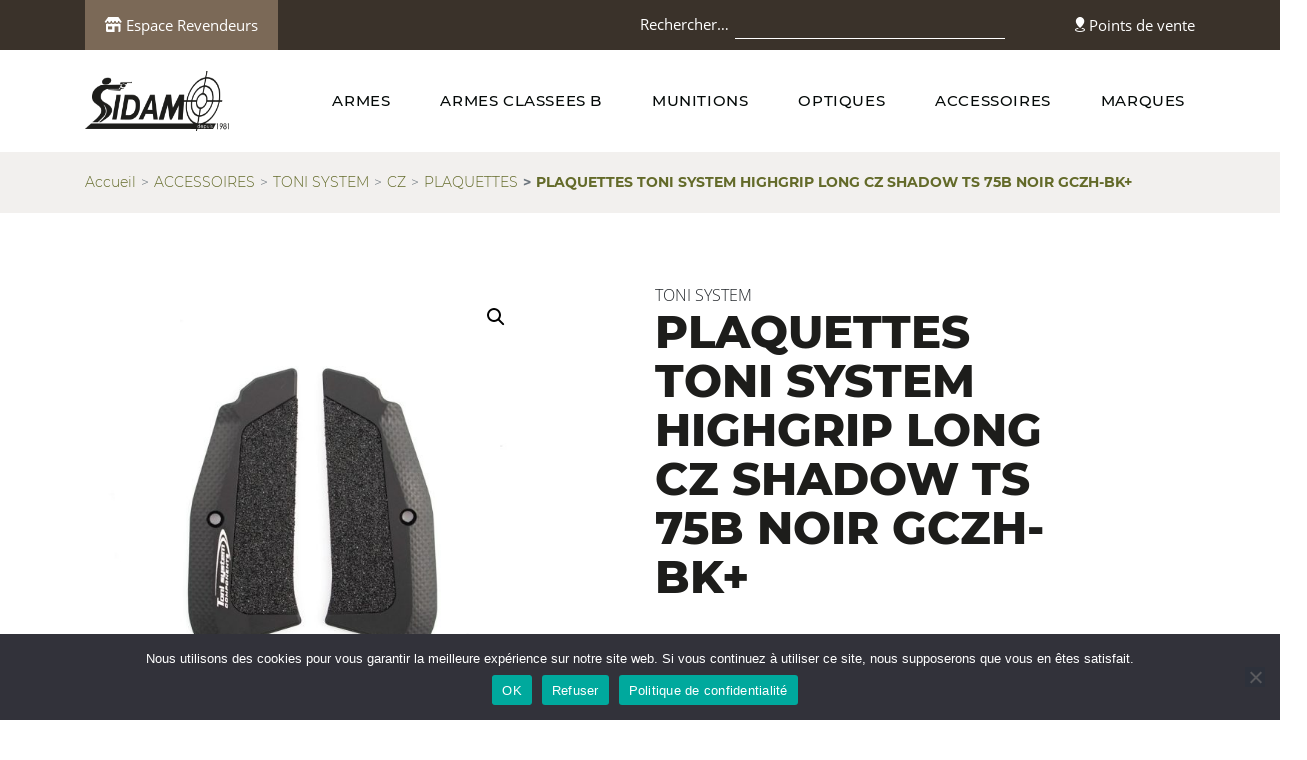

--- FILE ---
content_type: text/html; charset=UTF-8
request_url: https://www.ste-sidam.fr/produit/plaquettes-toni-system-highgrip-long-cz-shadow-ts-75b-noir-gczh-bk/
body_size: 15185
content:
<!DOCTYPE html>
<html class="no-js" lang="fr">
<head>
    <meta charset="utf-8">
    <meta name="viewport" content="width=device-width, initial-scale=1">
	<meta name='robots' content='index, follow, max-image-preview:large, max-snippet:-1, max-video-preview:-1' />

	<!-- This site is optimized with the Yoast SEO plugin v26.3 - https://yoast.com/wordpress/plugins/seo/ -->
	<title>PLAQUETTES TONI SYSTEM HIGHGRIP LONG CZ SHADOW TS 75B NOIR GCZH-BK+ - Sidam</title>
	<link rel="canonical" href="https://www.ste-sidam.fr/produit/plaquettes-toni-system-highgrip-long-cz-shadow-ts-75b-noir-gczh-bk/" />
	<meta property="og:locale" content="fr_FR" />
	<meta property="og:type" content="article" />
	<meta property="og:title" content="PLAQUETTES TONI SYSTEM HIGHGRIP LONG CZ SHADOW TS 75B NOIR GCZH-BK+ - Sidam" />
	<meta property="og:description" content="785735" />
	<meta property="og:url" content="https://www.ste-sidam.fr/produit/plaquettes-toni-system-highgrip-long-cz-shadow-ts-75b-noir-gczh-bk/" />
	<meta property="og:site_name" content="Sidam" />
	<meta property="article:modified_time" content="2026-01-21T01:16:03+00:00" />
	<meta property="og:image" content="https://www.ste-sidam.fr/wp-content/uploads/2024/03/ACCTONGCZH-BK.jpg" />
	<meta property="og:image:width" content="1000" />
	<meta property="og:image:height" content="1000" />
	<meta property="og:image:type" content="image/jpeg" />
	<meta name="twitter:card" content="summary_large_image" />
	<script type="application/ld+json" class="yoast-schema-graph">{"@context":"https://schema.org","@graph":[{"@type":"WebPage","@id":"https://www.ste-sidam.fr/produit/plaquettes-toni-system-highgrip-long-cz-shadow-ts-75b-noir-gczh-bk/","url":"https://www.ste-sidam.fr/produit/plaquettes-toni-system-highgrip-long-cz-shadow-ts-75b-noir-gczh-bk/","name":"PLAQUETTES TONI SYSTEM HIGHGRIP LONG CZ SHADOW TS 75B NOIR GCZH-BK+ - Sidam","isPartOf":{"@id":"https://www.ste-sidam.fr/#website"},"primaryImageOfPage":{"@id":"https://www.ste-sidam.fr/produit/plaquettes-toni-system-highgrip-long-cz-shadow-ts-75b-noir-gczh-bk/#primaryimage"},"image":{"@id":"https://www.ste-sidam.fr/produit/plaquettes-toni-system-highgrip-long-cz-shadow-ts-75b-noir-gczh-bk/#primaryimage"},"thumbnailUrl":"https://www.ste-sidam.fr/wp-content/uploads/2026/01/ACCTONGCZH-BK.jpg","datePublished":"2022-04-26T13:18:32+00:00","dateModified":"2026-01-21T01:16:03+00:00","breadcrumb":{"@id":"https://www.ste-sidam.fr/produit/plaquettes-toni-system-highgrip-long-cz-shadow-ts-75b-noir-gczh-bk/#breadcrumb"},"inLanguage":"fr-FR","potentialAction":[{"@type":"ReadAction","target":["https://www.ste-sidam.fr/produit/plaquettes-toni-system-highgrip-long-cz-shadow-ts-75b-noir-gczh-bk/"]}]},{"@type":"ImageObject","inLanguage":"fr-FR","@id":"https://www.ste-sidam.fr/produit/plaquettes-toni-system-highgrip-long-cz-shadow-ts-75b-noir-gczh-bk/#primaryimage","url":"https://www.ste-sidam.fr/wp-content/uploads/2026/01/ACCTONGCZH-BK.jpg","contentUrl":"https://www.ste-sidam.fr/wp-content/uploads/2026/01/ACCTONGCZH-BK.jpg","width":1000,"height":1000},{"@type":"BreadcrumbList","@id":"https://www.ste-sidam.fr/produit/plaquettes-toni-system-highgrip-long-cz-shadow-ts-75b-noir-gczh-bk/#breadcrumb","itemListElement":[{"@type":"ListItem","position":1,"name":"Home","item":"https://www.ste-sidam.fr/"},{"@type":"ListItem","position":2,"name":"Shop","item":"https://www.ste-sidam.fr/shop/"},{"@type":"ListItem","position":3,"name":"PLAQUETTES TONI SYSTEM HIGHGRIP LONG CZ SHADOW TS 75B NOIR GCZH-BK+"}]},{"@type":"WebSite","@id":"https://www.ste-sidam.fr/#website","url":"https://www.ste-sidam.fr/","name":"Sidam","description":"","potentialAction":[{"@type":"SearchAction","target":{"@type":"EntryPoint","urlTemplate":"https://www.ste-sidam.fr/?s={search_term_string}"},"query-input":{"@type":"PropertyValueSpecification","valueRequired":true,"valueName":"search_term_string"}}],"inLanguage":"fr-FR"}]}</script>
	<!-- / Yoast SEO plugin. -->


<link rel="alternate" type="application/rss+xml" title="Sidam &raquo; Flux" href="https://www.ste-sidam.fr/feed/" />
<link rel="alternate" type="application/rss+xml" title="Sidam &raquo; Flux des commentaires" href="https://www.ste-sidam.fr/comments/feed/" />
<link rel="alternate" title="oEmbed (JSON)" type="application/json+oembed" href="https://www.ste-sidam.fr/wp-json/oembed/1.0/embed?url=https%3A%2F%2Fwww.ste-sidam.fr%2Fproduit%2Fplaquettes-toni-system-highgrip-long-cz-shadow-ts-75b-noir-gczh-bk%2F" />
<link rel="alternate" title="oEmbed (XML)" type="text/xml+oembed" href="https://www.ste-sidam.fr/wp-json/oembed/1.0/embed?url=https%3A%2F%2Fwww.ste-sidam.fr%2Fproduit%2Fplaquettes-toni-system-highgrip-long-cz-shadow-ts-75b-noir-gczh-bk%2F&#038;format=xml" />
<style id='wp-img-auto-sizes-contain-inline-css'>
img:is([sizes=auto i],[sizes^="auto," i]){contain-intrinsic-size:3000px 1500px}
/*# sourceURL=wp-img-auto-sizes-contain-inline-css */
</style>
<style id='wp-emoji-styles-inline-css'>

	img.wp-smiley, img.emoji {
		display: inline !important;
		border: none !important;
		box-shadow: none !important;
		height: 1em !important;
		width: 1em !important;
		margin: 0 0.07em !important;
		vertical-align: -0.1em !important;
		background: none !important;
		padding: 0 !important;
	}
/*# sourceURL=wp-emoji-styles-inline-css */
</style>
<style id='wp-block-library-inline-css'>
:root{--wp-block-synced-color:#7a00df;--wp-block-synced-color--rgb:122,0,223;--wp-bound-block-color:var(--wp-block-synced-color);--wp-editor-canvas-background:#ddd;--wp-admin-theme-color:#007cba;--wp-admin-theme-color--rgb:0,124,186;--wp-admin-theme-color-darker-10:#006ba1;--wp-admin-theme-color-darker-10--rgb:0,107,160.5;--wp-admin-theme-color-darker-20:#005a87;--wp-admin-theme-color-darker-20--rgb:0,90,135;--wp-admin-border-width-focus:2px}@media (min-resolution:192dpi){:root{--wp-admin-border-width-focus:1.5px}}.wp-element-button{cursor:pointer}:root .has-very-light-gray-background-color{background-color:#eee}:root .has-very-dark-gray-background-color{background-color:#313131}:root .has-very-light-gray-color{color:#eee}:root .has-very-dark-gray-color{color:#313131}:root .has-vivid-green-cyan-to-vivid-cyan-blue-gradient-background{background:linear-gradient(135deg,#00d084,#0693e3)}:root .has-purple-crush-gradient-background{background:linear-gradient(135deg,#34e2e4,#4721fb 50%,#ab1dfe)}:root .has-hazy-dawn-gradient-background{background:linear-gradient(135deg,#faaca8,#dad0ec)}:root .has-subdued-olive-gradient-background{background:linear-gradient(135deg,#fafae1,#67a671)}:root .has-atomic-cream-gradient-background{background:linear-gradient(135deg,#fdd79a,#004a59)}:root .has-nightshade-gradient-background{background:linear-gradient(135deg,#330968,#31cdcf)}:root .has-midnight-gradient-background{background:linear-gradient(135deg,#020381,#2874fc)}:root{--wp--preset--font-size--normal:16px;--wp--preset--font-size--huge:42px}.has-regular-font-size{font-size:1em}.has-larger-font-size{font-size:2.625em}.has-normal-font-size{font-size:var(--wp--preset--font-size--normal)}.has-huge-font-size{font-size:var(--wp--preset--font-size--huge)}.has-text-align-center{text-align:center}.has-text-align-left{text-align:left}.has-text-align-right{text-align:right}.has-fit-text{white-space:nowrap!important}#end-resizable-editor-section{display:none}.aligncenter{clear:both}.items-justified-left{justify-content:flex-start}.items-justified-center{justify-content:center}.items-justified-right{justify-content:flex-end}.items-justified-space-between{justify-content:space-between}.screen-reader-text{border:0;clip-path:inset(50%);height:1px;margin:-1px;overflow:hidden;padding:0;position:absolute;width:1px;word-wrap:normal!important}.screen-reader-text:focus{background-color:#ddd;clip-path:none;color:#444;display:block;font-size:1em;height:auto;left:5px;line-height:normal;padding:15px 23px 14px;text-decoration:none;top:5px;width:auto;z-index:100000}html :where(.has-border-color){border-style:solid}html :where([style*=border-top-color]){border-top-style:solid}html :where([style*=border-right-color]){border-right-style:solid}html :where([style*=border-bottom-color]){border-bottom-style:solid}html :where([style*=border-left-color]){border-left-style:solid}html :where([style*=border-width]){border-style:solid}html :where([style*=border-top-width]){border-top-style:solid}html :where([style*=border-right-width]){border-right-style:solid}html :where([style*=border-bottom-width]){border-bottom-style:solid}html :where([style*=border-left-width]){border-left-style:solid}html :where(img[class*=wp-image-]){height:auto;max-width:100%}:where(figure){margin:0 0 1em}html :where(.is-position-sticky){--wp-admin--admin-bar--position-offset:var(--wp-admin--admin-bar--height,0px)}@media screen and (max-width:600px){html :where(.is-position-sticky){--wp-admin--admin-bar--position-offset:0px}}

/*# sourceURL=wp-block-library-inline-css */
</style><link rel='stylesheet' id='wc-blocks-style-css' href='https://www.ste-sidam.fr/wp-content/plugins/woocommerce/assets/client/blocks/wc-blocks.css?ver=wc-9.6.3' media='all' />
<style id='global-styles-inline-css'>
:root{--wp--preset--aspect-ratio--square: 1;--wp--preset--aspect-ratio--4-3: 4/3;--wp--preset--aspect-ratio--3-4: 3/4;--wp--preset--aspect-ratio--3-2: 3/2;--wp--preset--aspect-ratio--2-3: 2/3;--wp--preset--aspect-ratio--16-9: 16/9;--wp--preset--aspect-ratio--9-16: 9/16;--wp--preset--color--black: #000000;--wp--preset--color--cyan-bluish-gray: #abb8c3;--wp--preset--color--white: #FFFFFF;--wp--preset--color--pale-pink: #f78da7;--wp--preset--color--vivid-red: #cf2e2e;--wp--preset--color--luminous-vivid-orange: #ff6900;--wp--preset--color--luminous-vivid-amber: #fcb900;--wp--preset--color--light-green-cyan: #7bdcb5;--wp--preset--color--vivid-green-cyan: #00d084;--wp--preset--color--pale-cyan-blue: #8ed1fc;--wp--preset--color--vivid-cyan-blue: #0693e3;--wp--preset--color--vivid-purple: #9b51e0;--wp--preset--color--dark-gray: #28303D;--wp--preset--color--gray: #39414D;--wp--preset--color--green: #D1E4DD;--wp--preset--color--blue: #D1DFE4;--wp--preset--color--purple: #D1D1E4;--wp--preset--color--red: #E4D1D1;--wp--preset--color--orange: #E4DAD1;--wp--preset--color--yellow: #EEEADD;--wp--preset--gradient--vivid-cyan-blue-to-vivid-purple: linear-gradient(135deg,rgb(6,147,227) 0%,rgb(155,81,224) 100%);--wp--preset--gradient--light-green-cyan-to-vivid-green-cyan: linear-gradient(135deg,rgb(122,220,180) 0%,rgb(0,208,130) 100%);--wp--preset--gradient--luminous-vivid-amber-to-luminous-vivid-orange: linear-gradient(135deg,rgb(252,185,0) 0%,rgb(255,105,0) 100%);--wp--preset--gradient--luminous-vivid-orange-to-vivid-red: linear-gradient(135deg,rgb(255,105,0) 0%,rgb(207,46,46) 100%);--wp--preset--gradient--very-light-gray-to-cyan-bluish-gray: linear-gradient(135deg,rgb(238,238,238) 0%,rgb(169,184,195) 100%);--wp--preset--gradient--cool-to-warm-spectrum: linear-gradient(135deg,rgb(74,234,220) 0%,rgb(151,120,209) 20%,rgb(207,42,186) 40%,rgb(238,44,130) 60%,rgb(251,105,98) 80%,rgb(254,248,76) 100%);--wp--preset--gradient--blush-light-purple: linear-gradient(135deg,rgb(255,206,236) 0%,rgb(152,150,240) 100%);--wp--preset--gradient--blush-bordeaux: linear-gradient(135deg,rgb(254,205,165) 0%,rgb(254,45,45) 50%,rgb(107,0,62) 100%);--wp--preset--gradient--luminous-dusk: linear-gradient(135deg,rgb(255,203,112) 0%,rgb(199,81,192) 50%,rgb(65,88,208) 100%);--wp--preset--gradient--pale-ocean: linear-gradient(135deg,rgb(255,245,203) 0%,rgb(182,227,212) 50%,rgb(51,167,181) 100%);--wp--preset--gradient--electric-grass: linear-gradient(135deg,rgb(202,248,128) 0%,rgb(113,206,126) 100%);--wp--preset--gradient--midnight: linear-gradient(135deg,rgb(2,3,129) 0%,rgb(40,116,252) 100%);--wp--preset--gradient--purple-to-yellow: linear-gradient(160deg, #D1D1E4 0%, #EEEADD 100%);--wp--preset--gradient--yellow-to-purple: linear-gradient(160deg, #EEEADD 0%, #D1D1E4 100%);--wp--preset--gradient--green-to-yellow: linear-gradient(160deg, #D1E4DD 0%, #EEEADD 100%);--wp--preset--gradient--yellow-to-green: linear-gradient(160deg, #EEEADD 0%, #D1E4DD 100%);--wp--preset--gradient--red-to-yellow: linear-gradient(160deg, #E4D1D1 0%, #EEEADD 100%);--wp--preset--gradient--yellow-to-red: linear-gradient(160deg, #EEEADD 0%, #E4D1D1 100%);--wp--preset--gradient--purple-to-red: linear-gradient(160deg, #D1D1E4 0%, #E4D1D1 100%);--wp--preset--gradient--red-to-purple: linear-gradient(160deg, #E4D1D1 0%, #D1D1E4 100%);--wp--preset--font-size--small: 18px;--wp--preset--font-size--medium: 20px;--wp--preset--font-size--large: 24px;--wp--preset--font-size--x-large: 42px;--wp--preset--font-size--extra-small: 16px;--wp--preset--font-size--normal: 20px;--wp--preset--font-size--extra-large: 40px;--wp--preset--font-size--huge: 96px;--wp--preset--font-size--gigantic: 144px;--wp--preset--font-family--inter: "Inter", sans-serif;--wp--preset--font-family--cardo: Cardo;--wp--preset--spacing--20: 0.44rem;--wp--preset--spacing--30: 0.67rem;--wp--preset--spacing--40: 1rem;--wp--preset--spacing--50: 1.5rem;--wp--preset--spacing--60: 2.25rem;--wp--preset--spacing--70: 3.38rem;--wp--preset--spacing--80: 5.06rem;--wp--preset--shadow--natural: 6px 6px 9px rgba(0, 0, 0, 0.2);--wp--preset--shadow--deep: 12px 12px 50px rgba(0, 0, 0, 0.4);--wp--preset--shadow--sharp: 6px 6px 0px rgba(0, 0, 0, 0.2);--wp--preset--shadow--outlined: 6px 6px 0px -3px rgb(255, 255, 255), 6px 6px rgb(0, 0, 0);--wp--preset--shadow--crisp: 6px 6px 0px rgb(0, 0, 0);}:where(.is-layout-flex){gap: 0.5em;}:where(.is-layout-grid){gap: 0.5em;}body .is-layout-flex{display: flex;}.is-layout-flex{flex-wrap: wrap;align-items: center;}.is-layout-flex > :is(*, div){margin: 0;}body .is-layout-grid{display: grid;}.is-layout-grid > :is(*, div){margin: 0;}:where(.wp-block-columns.is-layout-flex){gap: 2em;}:where(.wp-block-columns.is-layout-grid){gap: 2em;}:where(.wp-block-post-template.is-layout-flex){gap: 1.25em;}:where(.wp-block-post-template.is-layout-grid){gap: 1.25em;}.has-black-color{color: var(--wp--preset--color--black) !important;}.has-cyan-bluish-gray-color{color: var(--wp--preset--color--cyan-bluish-gray) !important;}.has-white-color{color: var(--wp--preset--color--white) !important;}.has-pale-pink-color{color: var(--wp--preset--color--pale-pink) !important;}.has-vivid-red-color{color: var(--wp--preset--color--vivid-red) !important;}.has-luminous-vivid-orange-color{color: var(--wp--preset--color--luminous-vivid-orange) !important;}.has-luminous-vivid-amber-color{color: var(--wp--preset--color--luminous-vivid-amber) !important;}.has-light-green-cyan-color{color: var(--wp--preset--color--light-green-cyan) !important;}.has-vivid-green-cyan-color{color: var(--wp--preset--color--vivid-green-cyan) !important;}.has-pale-cyan-blue-color{color: var(--wp--preset--color--pale-cyan-blue) !important;}.has-vivid-cyan-blue-color{color: var(--wp--preset--color--vivid-cyan-blue) !important;}.has-vivid-purple-color{color: var(--wp--preset--color--vivid-purple) !important;}.has-black-background-color{background-color: var(--wp--preset--color--black) !important;}.has-cyan-bluish-gray-background-color{background-color: var(--wp--preset--color--cyan-bluish-gray) !important;}.has-white-background-color{background-color: var(--wp--preset--color--white) !important;}.has-pale-pink-background-color{background-color: var(--wp--preset--color--pale-pink) !important;}.has-vivid-red-background-color{background-color: var(--wp--preset--color--vivid-red) !important;}.has-luminous-vivid-orange-background-color{background-color: var(--wp--preset--color--luminous-vivid-orange) !important;}.has-luminous-vivid-amber-background-color{background-color: var(--wp--preset--color--luminous-vivid-amber) !important;}.has-light-green-cyan-background-color{background-color: var(--wp--preset--color--light-green-cyan) !important;}.has-vivid-green-cyan-background-color{background-color: var(--wp--preset--color--vivid-green-cyan) !important;}.has-pale-cyan-blue-background-color{background-color: var(--wp--preset--color--pale-cyan-blue) !important;}.has-vivid-cyan-blue-background-color{background-color: var(--wp--preset--color--vivid-cyan-blue) !important;}.has-vivid-purple-background-color{background-color: var(--wp--preset--color--vivid-purple) !important;}.has-black-border-color{border-color: var(--wp--preset--color--black) !important;}.has-cyan-bluish-gray-border-color{border-color: var(--wp--preset--color--cyan-bluish-gray) !important;}.has-white-border-color{border-color: var(--wp--preset--color--white) !important;}.has-pale-pink-border-color{border-color: var(--wp--preset--color--pale-pink) !important;}.has-vivid-red-border-color{border-color: var(--wp--preset--color--vivid-red) !important;}.has-luminous-vivid-orange-border-color{border-color: var(--wp--preset--color--luminous-vivid-orange) !important;}.has-luminous-vivid-amber-border-color{border-color: var(--wp--preset--color--luminous-vivid-amber) !important;}.has-light-green-cyan-border-color{border-color: var(--wp--preset--color--light-green-cyan) !important;}.has-vivid-green-cyan-border-color{border-color: var(--wp--preset--color--vivid-green-cyan) !important;}.has-pale-cyan-blue-border-color{border-color: var(--wp--preset--color--pale-cyan-blue) !important;}.has-vivid-cyan-blue-border-color{border-color: var(--wp--preset--color--vivid-cyan-blue) !important;}.has-vivid-purple-border-color{border-color: var(--wp--preset--color--vivid-purple) !important;}.has-vivid-cyan-blue-to-vivid-purple-gradient-background{background: var(--wp--preset--gradient--vivid-cyan-blue-to-vivid-purple) !important;}.has-light-green-cyan-to-vivid-green-cyan-gradient-background{background: var(--wp--preset--gradient--light-green-cyan-to-vivid-green-cyan) !important;}.has-luminous-vivid-amber-to-luminous-vivid-orange-gradient-background{background: var(--wp--preset--gradient--luminous-vivid-amber-to-luminous-vivid-orange) !important;}.has-luminous-vivid-orange-to-vivid-red-gradient-background{background: var(--wp--preset--gradient--luminous-vivid-orange-to-vivid-red) !important;}.has-very-light-gray-to-cyan-bluish-gray-gradient-background{background: var(--wp--preset--gradient--very-light-gray-to-cyan-bluish-gray) !important;}.has-cool-to-warm-spectrum-gradient-background{background: var(--wp--preset--gradient--cool-to-warm-spectrum) !important;}.has-blush-light-purple-gradient-background{background: var(--wp--preset--gradient--blush-light-purple) !important;}.has-blush-bordeaux-gradient-background{background: var(--wp--preset--gradient--blush-bordeaux) !important;}.has-luminous-dusk-gradient-background{background: var(--wp--preset--gradient--luminous-dusk) !important;}.has-pale-ocean-gradient-background{background: var(--wp--preset--gradient--pale-ocean) !important;}.has-electric-grass-gradient-background{background: var(--wp--preset--gradient--electric-grass) !important;}.has-midnight-gradient-background{background: var(--wp--preset--gradient--midnight) !important;}.has-small-font-size{font-size: var(--wp--preset--font-size--small) !important;}.has-medium-font-size{font-size: var(--wp--preset--font-size--medium) !important;}.has-large-font-size{font-size: var(--wp--preset--font-size--large) !important;}.has-x-large-font-size{font-size: var(--wp--preset--font-size--x-large) !important;}
/*# sourceURL=global-styles-inline-css */
</style>

<style id='classic-theme-styles-inline-css'>
/*! This file is auto-generated */
.wp-block-button__link{color:#fff;background-color:#32373c;border-radius:9999px;box-shadow:none;text-decoration:none;padding:calc(.667em + 2px) calc(1.333em + 2px);font-size:1.125em}.wp-block-file__button{background:#32373c;color:#fff;text-decoration:none}
/*# sourceURL=/wp-includes/css/classic-themes.min.css */
</style>
<link rel='stylesheet' id='twenty-twenty-one-custom-color-overrides-css' href='https://www.ste-sidam.fr/wp-content/themes/twentytwentyone/assets/css/custom-color-overrides.css?ver=1.0' media='all' />
<link rel='stylesheet' id='contact-form-7-css' href='https://www.ste-sidam.fr/wp-content/plugins/contact-form-7/includes/css/styles.css?ver=6.1.3' media='all' />
<link rel='stylesheet' id='cookie-notice-front-css' href='https://www.ste-sidam.fr/wp-content/plugins/cookie-notice/css/front.min.css?ver=2.5.8' media='all' />
<link rel='stylesheet' id='woof-css' href='https://www.ste-sidam.fr/wp-content/plugins/woocommerce-products-filter/css/front.css?ver=2.2.6.3' media='all' />
<style id='woof-inline-css'>

.woof_products_top_panel li span, .woof_products_top_panel2 li span{background: url(https://www.ste-sidam.fr/wp-content/plugins/woocommerce-products-filter/img/delete.png);background-size: 14px 14px;background-repeat: no-repeat;background-position: right;}
.woof_edit_view{
                    display: none;
                }

/*# sourceURL=woof-inline-css */
</style>
<link rel='stylesheet' id='chosen-drop-down-css' href='https://www.ste-sidam.fr/wp-content/plugins/woocommerce-products-filter/js/chosen/chosen.min.css?ver=2.2.6.3' media='all' />
<link rel='stylesheet' id='photoswipe-css' href='https://www.ste-sidam.fr/wp-content/plugins/woocommerce/assets/css/photoswipe/photoswipe.min.css?ver=9.6.3' media='all' />
<link rel='stylesheet' id='photoswipe-default-skin-css' href='https://www.ste-sidam.fr/wp-content/plugins/woocommerce/assets/css/photoswipe/default-skin/default-skin.min.css?ver=9.6.3' media='all' />
<link rel='stylesheet' id='woocommerce-layout-css' href='https://www.ste-sidam.fr/wp-content/plugins/woocommerce/assets/css/woocommerce-layout.css?ver=9.6.3' media='all' />
<link rel='stylesheet' id='woocommerce-smallscreen-css' href='https://www.ste-sidam.fr/wp-content/plugins/woocommerce/assets/css/woocommerce-smallscreen.css?ver=9.6.3' media='only screen and (max-width: 768px)' />
<link rel='stylesheet' id='woocommerce-general-css' href='//www.ste-sidam.fr/wp-content/plugins/woocommerce/assets/css/twenty-twenty-one.css?ver=9.6.3' media='all' />
<style id='woocommerce-inline-inline-css'>
.woocommerce form .form-row .required { visibility: visible; }
/*# sourceURL=woocommerce-inline-inline-css */
</style>
<link rel='stylesheet' id='brands-styles-css' href='https://www.ste-sidam.fr/wp-content/plugins/woocommerce/assets/css/brands.css?ver=9.6.3' media='all' />
<link rel='stylesheet' id='twenty-twenty-one-style-css' href='https://www.ste-sidam.fr/wp-content/themes/twentytwentyone/style.css?ver=1.0' media='all' />
<link rel='stylesheet' id='twenty-twenty-one-print-style-css' href='https://www.ste-sidam.fr/wp-content/themes/twentytwentyone/assets/css/print.css?ver=1.0' media='print' />
<link rel='stylesheet' id='style-css' href='https://www.ste-sidam.fr/wp-content/themes/sidam/styles/main.css?ver=1.0' media='all' />
<script id="cookie-notice-front-js-before">
var cnArgs = {"ajaxUrl":"https:\/\/www.ste-sidam.fr\/wp-admin\/admin-ajax.php","nonce":"89bcc972ec","hideEffect":"fade","position":"bottom","onScroll":false,"onScrollOffset":100,"onClick":false,"cookieName":"cookie_notice_accepted","cookieTime":31536000,"cookieTimeRejected":2592000,"globalCookie":false,"redirection":false,"cache":false,"revokeCookies":false,"revokeCookiesOpt":"automatic"};

//# sourceURL=cookie-notice-front-js-before
</script>
<script src="https://www.ste-sidam.fr/wp-content/plugins/cookie-notice/js/front.min.js?ver=2.5.8" id="cookie-notice-front-js"></script>
<script src="https://www.ste-sidam.fr/wp-includes/js/jquery/jquery.min.js?ver=3.7.1" id="jquery-core-js"></script>
<script src="https://www.ste-sidam.fr/wp-includes/js/jquery/jquery-migrate.min.js?ver=3.4.1" id="jquery-migrate-js"></script>
<script src="https://www.ste-sidam.fr/wp-content/plugins/woocommerce/assets/js/jquery-blockui/jquery.blockUI.min.js?ver=2.7.0-wc.9.6.3" id="jquery-blockui-js" defer data-wp-strategy="defer"></script>
<script id="wc-add-to-cart-js-extra">
var wc_add_to_cart_params = {"ajax_url":"/wp-admin/admin-ajax.php","wc_ajax_url":"/?wc-ajax=%%endpoint%%","i18n_view_cart":"Voir le panier","cart_url":"https://www.ste-sidam.fr/cart/","is_cart":"","cart_redirect_after_add":"yes"};
//# sourceURL=wc-add-to-cart-js-extra
</script>
<script src="https://www.ste-sidam.fr/wp-content/plugins/woocommerce/assets/js/frontend/add-to-cart.min.js?ver=9.6.3" id="wc-add-to-cart-js" defer data-wp-strategy="defer"></script>
<script src="https://www.ste-sidam.fr/wp-content/plugins/woocommerce/assets/js/zoom/jquery.zoom.min.js?ver=1.7.21-wc.9.6.3" id="zoom-js" defer data-wp-strategy="defer"></script>
<script src="https://www.ste-sidam.fr/wp-content/plugins/woocommerce/assets/js/flexslider/jquery.flexslider.min.js?ver=2.7.2-wc.9.6.3" id="flexslider-js" defer data-wp-strategy="defer"></script>
<script src="https://www.ste-sidam.fr/wp-content/plugins/woocommerce/assets/js/photoswipe/photoswipe.min.js?ver=4.1.1-wc.9.6.3" id="photoswipe-js" defer data-wp-strategy="defer"></script>
<script src="https://www.ste-sidam.fr/wp-content/plugins/woocommerce/assets/js/photoswipe/photoswipe-ui-default.min.js?ver=4.1.1-wc.9.6.3" id="photoswipe-ui-default-js" defer data-wp-strategy="defer"></script>
<script id="wc-single-product-js-extra">
var wc_single_product_params = {"i18n_required_rating_text":"Veuillez s\u00e9lectionner une note","i18n_product_gallery_trigger_text":"Voir la galerie d\u2019images en plein \u00e9cran","review_rating_required":"yes","flexslider":{"rtl":false,"animation":"slide","smoothHeight":true,"directionNav":false,"controlNav":"thumbnails","slideshow":false,"animationSpeed":500,"animationLoop":false,"allowOneSlide":false},"zoom_enabled":"1","zoom_options":[],"photoswipe_enabled":"1","photoswipe_options":{"shareEl":false,"closeOnScroll":false,"history":false,"hideAnimationDuration":0,"showAnimationDuration":0},"flexslider_enabled":"1"};
//# sourceURL=wc-single-product-js-extra
</script>
<script src="https://www.ste-sidam.fr/wp-content/plugins/woocommerce/assets/js/frontend/single-product.min.js?ver=9.6.3" id="wc-single-product-js" defer data-wp-strategy="defer"></script>
<script src="https://www.ste-sidam.fr/wp-content/plugins/woocommerce/assets/js/js-cookie/js.cookie.min.js?ver=2.1.4-wc.9.6.3" id="js-cookie-js" defer data-wp-strategy="defer"></script>
<script id="woocommerce-js-extra">
var woocommerce_params = {"ajax_url":"/wp-admin/admin-ajax.php","wc_ajax_url":"/?wc-ajax=%%endpoint%%"};
//# sourceURL=woocommerce-js-extra
</script>
<script src="https://www.ste-sidam.fr/wp-content/plugins/woocommerce/assets/js/frontend/woocommerce.min.js?ver=9.6.3" id="woocommerce-js" defer data-wp-strategy="defer"></script>
<script id="twenty-twenty-one-ie11-polyfills-js-after">
( Element.prototype.matches && Element.prototype.closest && window.NodeList && NodeList.prototype.forEach ) || document.write( '<script src="https://www.ste-sidam.fr/wp-content/themes/twentytwentyone/assets/js/polyfills.js?ver=1.0"></scr' + 'ipt>' );
//# sourceURL=twenty-twenty-one-ie11-polyfills-js-after
</script>
<script src="https://www.ste-sidam.fr/wp-content/themes/twentytwentyone/assets/js/primary-navigation.js?ver=1.0" id="twenty-twenty-one-primary-navigation-script-js" defer data-wp-strategy="defer"></script>
<script src="https://www.ste-sidam.fr/wp-content/themes/sidam/scripts/vendor/modernizr.js?ver=v4.0.0" id="modernizr-js-js"></script>
<link rel="https://api.w.org/" href="https://www.ste-sidam.fr/wp-json/" /><link rel="alternate" title="JSON" type="application/json" href="https://www.ste-sidam.fr/wp-json/wp/v2/product/574833" /><link rel="EditURI" type="application/rsd+xml" title="RSD" href="https://www.ste-sidam.fr/xmlrpc.php?rsd" />
<meta name="generator" content="WordPress 6.9" />
<meta name="generator" content="WooCommerce 9.6.3" />
<link rel='shortlink' href='https://www.ste-sidam.fr/?p=574833' />
	<noscript><style>.woocommerce-product-gallery{ opacity: 1 !important; }</style></noscript>
	<style class='wp-fonts-local'>
@font-face{font-family:Inter;font-style:normal;font-weight:300 900;font-display:fallback;src:url('https://www.ste-sidam.fr/wp-content/plugins/woocommerce/assets/fonts/Inter-VariableFont_slnt,wght.woff2') format('woff2');font-stretch:normal;}
@font-face{font-family:Cardo;font-style:normal;font-weight:400;font-display:fallback;src:url('https://www.ste-sidam.fr/wp-content/plugins/woocommerce/assets/fonts/cardo_normal_400.woff2') format('woff2');}
</style>
<link rel="icon" href="https://www.ste-sidam.fr/wp-content/uploads/2022/02/cropped-sidam-newlogo-512-32x32.jpg" sizes="32x32" />
<link rel="icon" href="https://www.ste-sidam.fr/wp-content/uploads/2022/02/cropped-sidam-newlogo-512-192x192.jpg" sizes="192x192" />
<link rel="apple-touch-icon" href="https://www.ste-sidam.fr/wp-content/uploads/2022/02/cropped-sidam-newlogo-512-180x180.jpg" />
<meta name="msapplication-TileImage" content="https://www.ste-sidam.fr/wp-content/uploads/2022/02/cropped-sidam-newlogo-512-270x270.jpg" />
    <link rel="stylesheet" href="https://www.ste-sidam.fr/wp-content/themes/sidam/styles/custom.css">
    <script src="https://www.ste-sidam.fr/wp-content/themes/sidam/scripts/vendor/modernizr.js"></script>
<link rel='stylesheet' id='woof_tooltip-css-css' href='https://www.ste-sidam.fr/wp-content/plugins/woocommerce-products-filter/js/tooltip/css/tooltipster.bundle.min.css?ver=2.2.6.3' media='all' />
<link rel='stylesheet' id='woof_tooltip-css-noir-css' href='https://www.ste-sidam.fr/wp-content/plugins/woocommerce-products-filter/js/tooltip/css/plugins/tooltipster/sideTip/themes/tooltipster-sideTip-noir.min.css?ver=2.2.6.3' media='all' />
</head>
<body>
<header class="header d-none d-lg-block">
    <div class="container header-content">
	                <div class="header-left"><a href="/login" title="Espace Revendeurs"><i class="icon-shop"></i> Espace Revendeurs</a>
            
	                    </div>

        <div class="header-right">
	        <form role="search"  method="get" class="search-form" action="https://www.ste-sidam.fr/">
	<label for="search-form-1">Rechercher…</label>
	<input type="search" id="search-form-1" class="search-field" value="" name="s" />
	<input type="submit" class="search-submit" value="Rechercher" />
</form>
            <a class="header-right__link" href="/points-de-vente" title="Points de vente"><i class="icon-pin-2"></i> Points de vente</a>
	        

        </div>
    </div>
</header>
<nav class="navbar navbar-expand-lg navbar-light">
    <div class="container"><a class="navbar-brand" href="https://www.ste-sidam.fr"><img src="https://www.ste-sidam.fr/wp-content/themes/sidam/images/logo-black.png" alt="alt"></a>
        <div class="header-info d-lg-none"><a class="header-info__left" href="/login"><i class="icon-shop"></i><span>Espace Revendeurs</span></a><a class="header-info__right" href="/points-de-vente"><i class="icon-pin"></i></a></div>
        <button class="navbar-toggler hamburger hamburger--slider" type="button" data-toggle="collapse" data-target="#navbarSupportedContent" aria-controls="navbarSupportedContent" aria-expanded="false" aria-label="Toggle navigation"><span class="hamburger-box"><span class="hamburger-inner"></span></span></button>
        <div class="collapse navbar-collapse" id="navbarSupportedContent">
			<ul id="menu-menu-principal" class="navbar-nav ml-auto"><li id="menu-item-8041" class="menu-item menu-item-type-taxonomy menu-item-object-product_cat menu-item-8041"><a href="https://www.ste-sidam.fr/categorie/armes/">ARMES</a></li>
<li id="menu-item-89049" class="menu-item menu-item-type-taxonomy menu-item-object-product_cat menu-item-89049"><a href="https://www.ste-sidam.fr/categorie/armes-classees-b-2/">ARMES CLASSEES B</a></li>
<li id="menu-item-8042" class="menu-item menu-item-type-taxonomy menu-item-object-product_cat menu-item-8042"><a href="https://www.ste-sidam.fr/categorie/munitions/">MUNITIONS</a></li>
<li id="menu-item-8043" class="menu-item menu-item-type-taxonomy menu-item-object-product_cat menu-item-8043"><a href="https://www.ste-sidam.fr/categorie/optiques/">OPTIQUES</a></li>
<li id="menu-item-8040" class="menu-item menu-item-type-taxonomy menu-item-object-product_cat current-product-ancestor current-menu-parent current-product-parent menu-item-8040"><a href="https://www.ste-sidam.fr/categorie/accessoires/">ACCESSOIRES</a></li>
<li id="menu-item-8094" class="menu-item menu-item-type-post_type menu-item-object-page menu-item-8094"><a href="https://www.ste-sidam.fr/marques/">MARQUES</a></li>
</ul>        </div>
    </div>
</nav>
	<section class="breadcrumb-container"><div class="container"><nav aria-label="breadcrumb"><ol class="breadcrumb"><li class="breadcrumb-item"><a href="https://www.ste-sidam.fr">Accueil</a></li><li class="breadcrumb-item"><a href="https://www.ste-sidam.fr/categorie/accessoires/">ACCESSOIRES</a></li><li class="breadcrumb-item"><a href="https://www.ste-sidam.fr/categorie/accessoires/toni-system-accessoires/">TONI SYSTEM</a></li><li class="breadcrumb-item"><a href="https://www.ste-sidam.fr/categorie/accessoires/toni-system-accessoires/cz-toni-system-accessoires/">CZ</a></li><li class="breadcrumb-item"><a href="https://www.ste-sidam.fr/categorie/accessoires/toni-system-accessoires/cz-toni-system-accessoires/plaquettes/">PLAQUETTES</a></li><li class="breadcrumb-item">PLAQUETTES TONI SYSTEM HIGHGRIP LONG CZ SHADOW TS 75B NOIR GCZH-BK+</li></ol></nav></div></section>
					
			<div class="woocommerce-notices-wrapper"></div><div id="product-574833" class="entry product type-product post-574833 status-publish first instock product_cat-accessoires product_cat-cz-toni-system-accessoires product_cat-plaquettes product_cat-toni-system-accessoires product_tag-toni-system has-post-thumbnail purchasable product-type-simple">

	
    <div class="summary entry-summary">
        <section class="fiche">
            <div class="container">
                <div class="row">
                    <div class="col-lg-6 col-xl-5">
					<div class="woocommerce-product-gallery woocommerce-product-gallery--with-images woocommerce-product-gallery--columns-4 images" data-columns="4" style="opacity: 0; transition: opacity .25s ease-in-out;">
	<figure class="woocommerce-product-gallery__wrapper">
		<div data-thumb="https://www.ste-sidam.fr/wp-content/uploads/2026/01/ACCTONGCZH-BK-100x100.jpg" data-thumb-alt="PLAQUETTES TONI SYSTEM HIGHGRIP LONG CZ SHADOW TS 75B NOIR GCZH-BK+" data-thumb-srcset="https://www.ste-sidam.fr/wp-content/uploads/2026/01/ACCTONGCZH-BK-100x100.jpg 100w, https://www.ste-sidam.fr/wp-content/uploads/2026/01/ACCTONGCZH-BK-300x300.jpg 300w, https://www.ste-sidam.fr/wp-content/uploads/2026/01/ACCTONGCZH-BK-150x150.jpg 150w, https://www.ste-sidam.fr/wp-content/uploads/2026/01/ACCTONGCZH-BK-768x768.jpg 768w, https://www.ste-sidam.fr/wp-content/uploads/2026/01/ACCTONGCZH-BK-450x450.jpg 450w, https://www.ste-sidam.fr/wp-content/uploads/2026/01/ACCTONGCZH-BK-600x600.jpg 600w, https://www.ste-sidam.fr/wp-content/uploads/2026/01/ACCTONGCZH-BK.jpg 1000w"  data-thumb-sizes="(max-width: 100px) 100vw, 100px" class="woocommerce-product-gallery__image"><a href="https://www.ste-sidam.fr/wp-content/uploads/2026/01/ACCTONGCZH-BK.jpg"><img width="600" height="600" src="https://www.ste-sidam.fr/wp-content/uploads/2026/01/ACCTONGCZH-BK-600x600.jpg" class="wp-post-image" alt="PLAQUETTES TONI SYSTEM HIGHGRIP LONG CZ SHADOW TS 75B NOIR GCZH-BK+" data-caption="" data-src="https://www.ste-sidam.fr/wp-content/uploads/2026/01/ACCTONGCZH-BK.jpg" data-large_image="https://www.ste-sidam.fr/wp-content/uploads/2026/01/ACCTONGCZH-BK.jpg" data-large_image_width="1000" data-large_image_height="1000" decoding="async" fetchpriority="high" srcset="https://www.ste-sidam.fr/wp-content/uploads/2026/01/ACCTONGCZH-BK-600x600.jpg 600w, https://www.ste-sidam.fr/wp-content/uploads/2026/01/ACCTONGCZH-BK-300x300.jpg 300w, https://www.ste-sidam.fr/wp-content/uploads/2026/01/ACCTONGCZH-BK-150x150.jpg 150w, https://www.ste-sidam.fr/wp-content/uploads/2026/01/ACCTONGCZH-BK-768x768.jpg 768w, https://www.ste-sidam.fr/wp-content/uploads/2026/01/ACCTONGCZH-BK-450x450.jpg 450w, https://www.ste-sidam.fr/wp-content/uploads/2026/01/ACCTONGCZH-BK-100x100.jpg 100w, https://www.ste-sidam.fr/wp-content/uploads/2026/01/ACCTONGCZH-BK.jpg 1000w" sizes="(max-width: 600px) 100vw, 600px" style="width:100%;height:100%;max-width:1000px;" /></a></div>	</figure>
</div>
                        <!-- div class="product-detail-img"><a href="" target="_blank"><img class="img-fluid" src="" alt=""></a></div>
                        <div class="product-gallery">
                                                        <div class="product-detail-img-miniature"><img class="img-fluid" src="" alt="alt"></div>
                                                    </div -->
                    </div>
                    <div class="col-lg-6 col-xl-5 offset-xl-1">
                        <header>
	                                                    <span>TONI SYSTEM</span>
                            <h1>PLAQUETTES TONI SYSTEM HIGHGRIP LONG CZ SHADOW TS 75B NOIR GCZH-BK+</h1>
                        </header>
                        <div class="product-detail-info">
                            <!--strong>Unités par boîte :<span> 10</span></strong><strong>N° plomb :<span> 7</span></strong><strong>Réf. :<span> 765942</span></strong><strong>Catégorie réglementaire :<span> D-1-C</span></strong-->
	                                                            <div class="product-detail__price"><strong>Prix public conseillé<span><br />  89.68 €</span><small> ttc</small></strong></div>
			                                                    <!--strong>Téléchargements</strong>
                            <div class="product-detail__btn"><a class="btn btn-secondary" href="#">photos produit</a><a class="btn btn-primary" href="#">fiche technique</a></div-->
	                                                </div>
                    </div>
                </div>
                <div class="row">
                    <div class="col-lg-6 col-xl-5">
                        <div class="product-detail-desc">
                            <div class="collapse-heading" data-toggle="collapse" data-target="#collapse-0" aria-expanded="false" aria-controls="collapse-0">
                                <h2>Description</h2><i class="icon-chevron-down"></i>
                            </div>
                            <div class="collapse-content collapse" id="collapse-0">
                                Jeu de Plaquettes longues compatibles avec les modèles CZ Tactical Sport/ Tactical Sport 2/ SP-01 Shadow/ Shadow 2/ 75 B.                                                            </div>
                        </div>
                    </div>
                    <div class="col-lg-6 col-xl-5 offset-xl-1">
                        <div class="product-detail-info product-detail-info--carac">
                            <div class="collapse-heading" data-toggle="collapse" data-target="#collapse-1" aria-expanded="false" aria-controls="collapse-1">
                                <h2>Caractéristiques</h2><i class="icon-chevron-down"></i>
                            </div>
                            <div class="collapse-content collapse" id="collapse-1">
                                <strong>Code UGS : <span><p>ACCTONGCZH-BK</p></span></strong>
                                <strong>Code Sidam : <span><p>785735</p>
</span></strong><strong>Marque : <span><p>TONI SYSTEM</p>
</span></strong><strong>Poids : <span><p>53,1 G</p>
</span></strong>                            </div>
                        </div>
                    </div>
                </div>
            </div>
        </section>

    </div>

	
	<section class="trend">
		<div class="container">

					<h2>Produits similaires</h2>
				
		<!--ul class="products columns-4"-->

<section class="products">
    <!-- div class="container" style="width: 95%" -->
    <div class="container">
        <div class="row">
                            <div class="col-lg-8 col-xl-12 product-list category-list grid-desktop-4">
                                <!-- div class="row category-list grid-desktop-4" -->
			
					<div class="brand-card">
	
    <div class="brand-card__img"><img class="img-fluid" src="https://www.ste-sidam.fr/wp-content/uploads/2026/01/ACCALL143.jpg" alt="SAC A CARTOUCHES + FILET ALLEN REF.8307"></div>

    <div class="brand-card-content">
        <div class="brand-card__caption">ALLEN</div>
        <div class="brand-card__text">
			                    <h3>SAC A CARTOUCHES + FILET ALLEN REF.8307</h3><a href="https://www.ste-sidam.fr/produit/sac-a-cartouches-filet-allen-ref-8307/">prix public conseillé<strong><br /> 61.08 €</strong><small> ttc</small></a>
					        </div>
    </div>
</div>

			
					<div class="brand-card">
	
    <div class="brand-card__img"><img class="img-fluid" src="https://www.ste-sidam.fr/wp-content/uploads/2026/01/ACCALL126.jpg" alt="CORDON DE NETTOYAGE ALLEN BORE-NADO CAL.44-45 REF.70584"></div>

    <div class="brand-card-content">
        <div class="brand-card__caption">ALLEN</div>
        <div class="brand-card__text">
			                    <h3>CORDON DE NETTOYAGE ALLEN BORE-NADO CAL.44-45 REF.70584</h3><a href="https://www.ste-sidam.fr/produit/cordon-de-nettoyage-allen-bore-nado-cal-44-45-ref-70584/">prix public conseillé<strong><br /> 27.31 €</strong><small> ttc</small></a>
					        </div>
    </div>
</div>

			
					<div class="brand-card">
	
    <div class="brand-card__img"><img class="img-fluid" src="https://www.ste-sidam.fr/wp-content/uploads/2026/01/ACCALL106-1568x1058.jpg" alt="SAC PRO SERIE TACTICAL A-TACS MP4247"></div>

    <div class="brand-card-content">
        <div class="brand-card__caption">ALLEN</div>
        <div class="brand-card__text">
			                    <h3>SAC PRO SERIE TACTICAL A-TACS MP4247</h3><a href="https://www.ste-sidam.fr/produit/sac-pro-serie-tactical-atacs-mp4247/">prix public conseillé<strong><br /> 132.25 €</strong><small> ttc</small></a>
					        </div>
    </div>
</div>

			
					<div class="brand-card">
	
    <div class="brand-card__img"><img class="img-fluid" src="https://www.ste-sidam.fr/wp-content/uploads/2026/01/ACCALL148.jpg" alt="CEINTURE PORTE CACHE XL A XXXL REF.44251"></div>

    <div class="brand-card-content">
        <div class="brand-card__caption">ALLEN</div>
        <div class="brand-card__text">
			                    <h3>CEINTURE PORTE CACHE XL A XXXL REF.44251</h3><a href="https://www.ste-sidam.fr/produit/ceinture-porte-cache-xl-a-xxxl-ref-44251/">prix public conseillé<strong><br /> 50.58 €</strong><small> ttc</small></a>
					        </div>
    </div>
</div>

			
		<!--/ul-->
            </div>
        </div>
    </div>
</section>		</div>	
	</section>
	</div>


		
	
	
<section class="usual-link">
    <div class="container">
        <div class="row">
            <div class="col-lg-10 mx-auto usual-link-content"><a class="usual-link__item" href="/marques"><i class="icon-mac"></i><span>nos<br>marques</span></a><a class="usual-link__item" href="/contact"><i class="icon-hand-shake"></i><span>Contactez-nous</span></a><a class="usual-link__item" href="/securite"><i class="icon-weapons"></i><span>Sidam<br>sécurité Défense</span></a><a class="usual-link__item" href="/points-de-vente"><i class="icon-pins"></i><span>des points de vente<br>partout en france</span></a></div>
        </div>
    </div>
</section>
<footer>
    <div class="footer-top">
        <div class="container-lg">
            <div class="row">
                <div class="col-lg-6 footer-top-left">
                    <div class="row">
                        <div class="col-sm-6 col-lg-8 footer-top-left-1">
                            <h4>Nos produits</h4>
	                        <ul id="menu-menu-principal-1" class="menu"><li class="menu-item menu-item-type-taxonomy menu-item-object-product_cat menu-item-8041"><a href="https://www.ste-sidam.fr/categorie/armes/">ARMES</a></li>
<li class="menu-item menu-item-type-taxonomy menu-item-object-product_cat menu-item-89049"><a href="https://www.ste-sidam.fr/categorie/armes-classees-b-2/">ARMES CLASSEES B</a></li>
<li class="menu-item menu-item-type-taxonomy menu-item-object-product_cat menu-item-8042"><a href="https://www.ste-sidam.fr/categorie/munitions/">MUNITIONS</a></li>
<li class="menu-item menu-item-type-taxonomy menu-item-object-product_cat menu-item-8043"><a href="https://www.ste-sidam.fr/categorie/optiques/">OPTIQUES</a></li>
<li class="menu-item menu-item-type-taxonomy menu-item-object-product_cat current-product-ancestor current-menu-parent current-product-parent menu-item-8040"><a href="https://www.ste-sidam.fr/categorie/accessoires/">ACCESSOIRES</a></li>
<li class="menu-item menu-item-type-post_type menu-item-object-page menu-item-8094"><a href="https://www.ste-sidam.fr/marques/">MARQUES</a></li>
</ul>                        </div>
                        <div class="col-sm-6 col-lg-4 footer-top-left-2">
                            <div class="row">
                                <div class="col-6 col-sm-12">
                                    <h4>Professionels</h4>
                                    <ul>
                                        <li><a href="/login" title="Accès revendeurs">Accès revendeurs</a></li>
                                    </ul>
                                </div>
                                <div class="col-6 col-sm-12 no-gutter-left-xs-down">
                                    <h4>Particuliers</h4>
                                    <ul>
                                        <li><a href="/contact" title="Contactez-nous">Contactez-nous</a></li>
                                    </ul>
                                </div>
                            </div>
                        </div>
                    </div>
                </div>
                <div class="col-lg-6 footer-top-right">
                    <div class="row">
                        <div class="col-sm-6 offset-lg-1 col-lg-5 footer-top-right-1">
                            <h4><img src="https://www.ste-sidam.fr/wp-content/themes/sidam/images/logo-white.png" alt="logo-white"></h4>
                            <ul>
                                <li><a href="/histoire" title="Notre histoire">Notre histoire</a></li>
                                <li><a href="/points-de-vente" title="Points de vente">Points de vente</a></li>
                                <li><a href="/catalogue" title="Catalogue">Catalogue</a></li>
                            </ul>
                        </div>
                        <div class="col-sm-6 footer-top-right-2">
                            <h4>Newsletter</h4>
                            <p>Inscrivez-vous à notre newsletter</p>
                            <div class="newsletter-form">
                                
<div class="wpcf7 no-js" id="wpcf7-f50522-o1" lang="fr-FR" dir="ltr" data-wpcf7-id="50522">
<div class="screen-reader-response"><p role="status" aria-live="polite" aria-atomic="true"></p> <ul></ul></div>
<form action="/produit/plaquettes-toni-system-highgrip-long-cz-shadow-ts-75b-noir-gczh-bk/#wpcf7-f50522-o1" method="post" class="wpcf7-form init" aria-label="Formulaire de contact" novalidate="novalidate" data-status="init">
<fieldset class="hidden-fields-container"><input type="hidden" name="_wpcf7" value="50522" /><input type="hidden" name="_wpcf7_version" value="6.1.3" /><input type="hidden" name="_wpcf7_locale" value="fr_FR" /><input type="hidden" name="_wpcf7_unit_tag" value="wpcf7-f50522-o1" /><input type="hidden" name="_wpcf7_container_post" value="0" /><input type="hidden" name="_wpcf7_posted_data_hash" value="" />
</fieldset>
<p><span class="wpcf7-form-control-wrap" data-name="mail"><input size="40" maxlength="400" class="wpcf7-form-control wpcf7-email wpcf7-validates-as-required wpcf7-text wpcf7-validates-as-email" aria-required="true" aria-invalid="false" value="" type="email" name="mail" /></span><br />
<button class="btn btn-icon btn-primary" type="submit">envoyer</button>
</p><p style="display: none !important;" class="akismet-fields-container" data-prefix="_wpcf7_ak_"><label>&#916;<textarea name="_wpcf7_ak_hp_textarea" cols="45" rows="8" maxlength="100"></textarea></label><input type="hidden" id="ak_js_1" name="_wpcf7_ak_js" value="226"/><script>document.getElementById( "ak_js_1" ).setAttribute( "value", ( new Date() ).getTime() );</script></p><div class="wpcf7-response-output" aria-hidden="true"></div>
</form>
</div>
                            </div>
                        </div>
                        <div class="col-12 offset-lg-1 col-lg-5 footer-top-right-1">
                            <div class="social"><a href="#"><i class="icon-linkedin2"></i></a><a href="#"><i class="icon-facebook"></i></a><a href="#"><i class="icon-instagram"></i></a>
                            </div>
                        </div>
                    </div>
                </div>
            </div>
        </div>
    </div>
    <div class="footer-bottom">
        <div class="container-lg footer-bottom-content">
            <div class="row">
                <div class="col-sm-6 col-lg-8"><a href="https://www.atelier-com.fr/" target="_blank">L’ATELIER COM : Toulouse - contact@atelier-com.fr</a></div>
                <div class="col-sm-6 col-lg-4">
                    <ul>
                        <li><a href="/mentions-legales">Mentions légales</a></li>
                    </ul>
                </div>
            </div>
        </div>
    </div>
</footer>
<!-- script src="https://www.ste-sidam.fr/wp-content/themes/sidam/scripts/vendor.js"></script !-->
<script src="https://www.ste-sidam.fr/wp-content/themes/sidam/scripts/main.js"></script>
<script type="speculationrules">
{"prefetch":[{"source":"document","where":{"and":[{"href_matches":"/*"},{"not":{"href_matches":["/wp-*.php","/wp-admin/*","/wp-content/uploads/*","/wp-content/*","/wp-content/plugins/*","/wp-content/themes/sidam/*","/wp-content/themes/twentytwentyone/*","/*\\?(.+)"]}},{"not":{"selector_matches":"a[rel~=\"nofollow\"]"}},{"not":{"selector_matches":".no-prefetch, .no-prefetch a"}}]},"eagerness":"conservative"}]}
</script>
<script>document.body.classList.remove("no-js");</script>	<script>
	if ( -1 !== navigator.userAgent.indexOf( 'MSIE' ) || -1 !== navigator.appVersion.indexOf( 'Trident/' ) ) {
		document.body.classList.add( 'is-IE' );
	}
	</script>
	<script type="application/ld+json">{"@context":"https:\/\/schema.org\/","@type":"BreadcrumbList","itemListElement":[{"@type":"ListItem","position":1,"item":{"name":"Accueil","@id":"https:\/\/www.ste-sidam.fr"}},{"@type":"ListItem","position":2,"item":{"name":"ACCESSOIRES","@id":"https:\/\/www.ste-sidam.fr\/categorie\/accessoires\/"}},{"@type":"ListItem","position":3,"item":{"name":"TONI SYSTEM","@id":"https:\/\/www.ste-sidam.fr\/categorie\/accessoires\/toni-system-accessoires\/"}},{"@type":"ListItem","position":4,"item":{"name":"CZ","@id":"https:\/\/www.ste-sidam.fr\/categorie\/accessoires\/toni-system-accessoires\/cz-toni-system-accessoires\/"}},{"@type":"ListItem","position":5,"item":{"name":"PLAQUETTES","@id":"https:\/\/www.ste-sidam.fr\/categorie\/accessoires\/toni-system-accessoires\/cz-toni-system-accessoires\/plaquettes\/"}},{"@type":"ListItem","position":6,"item":{"name":"PLAQUETTES TONI SYSTEM HIGHGRIP LONG CZ SHADOW TS 75B NOIR GCZH-BK+","@id":"https:\/\/www.ste-sidam.fr\/produit\/plaquettes-toni-system-highgrip-long-cz-shadow-ts-75b-noir-gczh-bk\/"}}]}</script>
<div class="pswp" tabindex="-1" role="dialog" aria-hidden="true">
	<div class="pswp__bg"></div>
	<div class="pswp__scroll-wrap">
		<div class="pswp__container">
			<div class="pswp__item"></div>
			<div class="pswp__item"></div>
			<div class="pswp__item"></div>
		</div>
		<div class="pswp__ui pswp__ui--hidden">
			<div class="pswp__top-bar">
				<div class="pswp__counter"></div>
				<button class="pswp__button pswp__button--close" aria-label="Fermer (Echap)"></button>
				<button class="pswp__button pswp__button--share" aria-label="Partagez"></button>
				<button class="pswp__button pswp__button--fs" aria-label="Basculer en plein écran"></button>
				<button class="pswp__button pswp__button--zoom" aria-label="Zoomer/Dézoomer"></button>
				<div class="pswp__preloader">
					<div class="pswp__preloader__icn">
						<div class="pswp__preloader__cut">
							<div class="pswp__preloader__donut"></div>
						</div>
					</div>
				</div>
			</div>
			<div class="pswp__share-modal pswp__share-modal--hidden pswp__single-tap">
				<div class="pswp__share-tooltip"></div>
			</div>
			<button class="pswp__button pswp__button--arrow--left" aria-label="Précédent (flèche  gauche)"></button>
			<button class="pswp__button pswp__button--arrow--right" aria-label="Suivant (flèche droite)"></button>
			<div class="pswp__caption">
				<div class="pswp__caption__center"></div>
			</div>
		</div>
	</div>
</div>
<script src="https://www.ste-sidam.fr/wp-includes/js/dist/hooks.min.js?ver=dd5603f07f9220ed27f1" id="wp-hooks-js"></script>
<script src="https://www.ste-sidam.fr/wp-includes/js/dist/i18n.min.js?ver=c26c3dc7bed366793375" id="wp-i18n-js"></script>
<script id="wp-i18n-js-after">
wp.i18n.setLocaleData( { 'text direction\u0004ltr': [ 'ltr' ] } );
//# sourceURL=wp-i18n-js-after
</script>
<script src="https://www.ste-sidam.fr/wp-content/plugins/contact-form-7/includes/swv/js/index.js?ver=6.1.3" id="swv-js"></script>
<script id="contact-form-7-js-translations">
( function( domain, translations ) {
	var localeData = translations.locale_data[ domain ] || translations.locale_data.messages;
	localeData[""].domain = domain;
	wp.i18n.setLocaleData( localeData, domain );
} )( "contact-form-7", {"translation-revision-date":"2025-02-06 12:02:14+0000","generator":"GlotPress\/4.0.1","domain":"messages","locale_data":{"messages":{"":{"domain":"messages","plural-forms":"nplurals=2; plural=n > 1;","lang":"fr"},"This contact form is placed in the wrong place.":["Ce formulaire de contact est plac\u00e9 dans un mauvais endroit."],"Error:":["Erreur\u00a0:"]}},"comment":{"reference":"includes\/js\/index.js"}} );
//# sourceURL=contact-form-7-js-translations
</script>
<script id="contact-form-7-js-before">
var wpcf7 = {
    "api": {
        "root": "https:\/\/www.ste-sidam.fr\/wp-json\/",
        "namespace": "contact-form-7\/v1"
    }
};
//# sourceURL=contact-form-7-js-before
</script>
<script src="https://www.ste-sidam.fr/wp-content/plugins/contact-form-7/includes/js/index.js?ver=6.1.3" id="contact-form-7-js"></script>
<script src="https://www.ste-sidam.fr/wp-content/themes/twentytwentyone/assets/js/responsive-embeds.js?ver=1.0" id="twenty-twenty-one-responsive-embeds-script-js"></script>
<script src="https://www.ste-sidam.fr/wp-content/plugins/woocommerce/assets/js/sourcebuster/sourcebuster.min.js?ver=9.6.3" id="sourcebuster-js-js"></script>
<script id="wc-order-attribution-js-extra">
var wc_order_attribution = {"params":{"lifetime":1.0e-5,"session":30,"base64":false,"ajaxurl":"https://www.ste-sidam.fr/wp-admin/admin-ajax.php","prefix":"wc_order_attribution_","allowTracking":true},"fields":{"source_type":"current.typ","referrer":"current_add.rf","utm_campaign":"current.cmp","utm_source":"current.src","utm_medium":"current.mdm","utm_content":"current.cnt","utm_id":"current.id","utm_term":"current.trm","utm_source_platform":"current.plt","utm_creative_format":"current.fmt","utm_marketing_tactic":"current.tct","session_entry":"current_add.ep","session_start_time":"current_add.fd","session_pages":"session.pgs","session_count":"udata.vst","user_agent":"udata.uag"}};
//# sourceURL=wc-order-attribution-js-extra
</script>
<script src="https://www.ste-sidam.fr/wp-content/plugins/woocommerce/assets/js/frontend/order-attribution.min.js?ver=9.6.3" id="wc-order-attribution-js"></script>
<script src="https://www.ste-sidam.fr/wp-content/themes/sidam/scripts/vendor.js?ver=v4.0.0" id="vendor-js-js"></script>
<script src="https://www.ste-sidam.fr/wp-content/themes/sidam/scripts/main.js?ver=v4.0.0" id="main-js-js"></script>
<script src="https://www.ste-sidam.fr/wp-content/themes/sidam/scripts/custom.js?ver=v4.0.0" id="custom-js-js"></script>
<script src="https://www.ste-sidam.fr/wp-content/themes/sidam/scripts/js.cookie.min.js?ver=v4.0.0" id="cookies-js-js"></script>
<script src="https://www.ste-sidam.fr/wp-content/plugins/woocommerce-products-filter/js/tooltip/js/tooltipster.bundle.min.js?ver=2.2.6.3" id="woof_tooltip-js-js"></script>
<script id="woof_front-js-extra">
var woof_filter_titles = {"by_price":"by_price","pa_calibre":"Calibre","pa_categorie":"Cat\u00e9gorie","pa_grossissement":"Grossissement","pa_longueur-canon":"Longueur Canon","pa_longueur-totale":"Longueur Totale","pa_marque":"Marque","pa_nbre-de-munitions-par-boite":"Nbre munitions par boite","pa_poids":"Poids","pa_puissance":"Puissance","pa_rga":"RGA","pa_type-de-balles":"Type de balles"};
//# sourceURL=woof_front-js-extra
</script>
<script id="woof_front-js-before">
var woof_is_permalink =1;
        var woof_shop_page = "";
                var woof_m_b_container =".woocommerce-products-header";
        var woof_really_curr_tax = {};
        var woof_current_page_link = location.protocol + '//' + location.host + location.pathname;
        /*lets remove pagination from woof_current_page_link*/
        woof_current_page_link = woof_current_page_link.replace(/\page\/[0-9]+/, "");
                        woof_current_page_link = "https://www.ste-sidam.fr/shop/";
                        var woof_link = 'https://www.ste-sidam.fr/wp-content/plugins/woocommerce-products-filter/';
        
        var woof_ajaxurl = "https://www.ste-sidam.fr/wp-admin/admin-ajax.php";

        var woof_lang = {
        'orderby': "orderby",
        'date': "date",
        'perpage': "per page",
        'pricerange': "price range",
        'menu_order': "menu order",
        'popularity': "popularity",
        'rating': "rating",
        'price': "price low to high",
        'price-desc': "price high to low",
        'clear_all': "Clear All"
        };

        if (typeof woof_lang_custom == 'undefined') {
        var woof_lang_custom = {};/*!!important*/
        }

        var woof_is_mobile = 0;
        


        var woof_show_price_search_button = 0;
        var woof_show_price_search_type = 0;
        
        var woof_show_price_search_type = 3;

        var swoof_search_slug = "swoof";

        
        var icheck_skin = {};
                    icheck_skin = 'none';
        
        var is_woof_use_chosen =1;

                var woof_current_values = '[]';
                var woof_lang_loading = "Loading ...";

        
        var woof_lang_show_products_filter = "show products filter";
        var woof_lang_hide_products_filter = "hide products filter";
        var woof_lang_pricerange = "price range";

        var woof_use_beauty_scroll =0;

        var woof_autosubmit =1;
        var woof_ajaxurl = "https://www.ste-sidam.fr/wp-admin/admin-ajax.php";
        /*var woof_submit_link = "";*/
        var woof_is_ajax = 0;
        var woof_ajax_redraw = 0;
        var woof_ajax_page_num =1;
        var woof_ajax_first_done = false;
        var woof_checkboxes_slide_flag = true;


        /*toggles*/
        var woof_toggle_type = "text";

        var woof_toggle_closed_text = "-";
        var woof_toggle_opened_text = "+";

        var woof_toggle_closed_image = "https://www.ste-sidam.fr/wp-content/plugins/woocommerce-products-filter/img/plus3.png";
        var woof_toggle_opened_image = "https://www.ste-sidam.fr/wp-content/plugins/woocommerce-products-filter/img/minus3.png";


        /*indexes which can be displayed in red buttons panel*/
                var woof_accept_array = ["min_price", "orderby", "perpage", "min_rating","product_brand","product_visibility","product_cat","product_tag","pa_calibre","pa_categorie","pa_code-sidam","pa_etat-stock","pa_grossissement","pa_longueur-canon","pa_longueur-totale","pa_marque","pa_nbre-de-munitions-par-boite","pa_poids","pa_puissance","pa_rga","pa_tarif-ht-brut","pa_type-de-balles"];

        
        /*for extensions*/

        var woof_ext_init_functions = null;
        

        
        var woof_overlay_skin = "default";


        function woof_js_after_ajax_done() {
        jQuery(document).trigger('woof_ajax_done');
                }

        
//# sourceURL=woof_front-js-before
</script>
<script src="https://www.ste-sidam.fr/wp-content/plugins/woocommerce-products-filter/js/front.js?ver=2.2.6.3" id="woof_front-js"></script>
<script src="https://www.ste-sidam.fr/wp-content/plugins/woocommerce-products-filter/js/html_types/radio.js?ver=2.2.6.3" id="woof_radio_html_items-js"></script>
<script src="https://www.ste-sidam.fr/wp-content/plugins/woocommerce-products-filter/js/html_types/checkbox.js?ver=2.2.6.3" id="woof_checkbox_html_items-js"></script>
<script src="https://www.ste-sidam.fr/wp-content/plugins/woocommerce-products-filter/js/html_types/select.js?ver=2.2.6.3" id="woof_select_html_items-js"></script>
<script src="https://www.ste-sidam.fr/wp-content/plugins/woocommerce-products-filter/js/html_types/mselect.js?ver=2.2.6.3" id="woof_mselect_html_items-js"></script>
<script src="https://www.ste-sidam.fr/wp-content/plugins/woocommerce-products-filter/js/chosen/chosen.jquery.js?ver=2.2.6.3" id="chosen-drop-down-js"></script>
<script defer src="https://www.ste-sidam.fr/wp-content/plugins/akismet/_inc/akismet-frontend.js?ver=1762344775" id="akismet-frontend-js"></script>
<script id="wp-emoji-settings" type="application/json">
{"baseUrl":"https://s.w.org/images/core/emoji/17.0.2/72x72/","ext":".png","svgUrl":"https://s.w.org/images/core/emoji/17.0.2/svg/","svgExt":".svg","source":{"concatemoji":"https://www.ste-sidam.fr/wp-includes/js/wp-emoji-release.min.js?ver=6.9"}}
</script>
<script type="module">
/*! This file is auto-generated */
const a=JSON.parse(document.getElementById("wp-emoji-settings").textContent),o=(window._wpemojiSettings=a,"wpEmojiSettingsSupports"),s=["flag","emoji"];function i(e){try{var t={supportTests:e,timestamp:(new Date).valueOf()};sessionStorage.setItem(o,JSON.stringify(t))}catch(e){}}function c(e,t,n){e.clearRect(0,0,e.canvas.width,e.canvas.height),e.fillText(t,0,0);t=new Uint32Array(e.getImageData(0,0,e.canvas.width,e.canvas.height).data);e.clearRect(0,0,e.canvas.width,e.canvas.height),e.fillText(n,0,0);const a=new Uint32Array(e.getImageData(0,0,e.canvas.width,e.canvas.height).data);return t.every((e,t)=>e===a[t])}function p(e,t){e.clearRect(0,0,e.canvas.width,e.canvas.height),e.fillText(t,0,0);var n=e.getImageData(16,16,1,1);for(let e=0;e<n.data.length;e++)if(0!==n.data[e])return!1;return!0}function u(e,t,n,a){switch(t){case"flag":return n(e,"\ud83c\udff3\ufe0f\u200d\u26a7\ufe0f","\ud83c\udff3\ufe0f\u200b\u26a7\ufe0f")?!1:!n(e,"\ud83c\udde8\ud83c\uddf6","\ud83c\udde8\u200b\ud83c\uddf6")&&!n(e,"\ud83c\udff4\udb40\udc67\udb40\udc62\udb40\udc65\udb40\udc6e\udb40\udc67\udb40\udc7f","\ud83c\udff4\u200b\udb40\udc67\u200b\udb40\udc62\u200b\udb40\udc65\u200b\udb40\udc6e\u200b\udb40\udc67\u200b\udb40\udc7f");case"emoji":return!a(e,"\ud83e\u1fac8")}return!1}function f(e,t,n,a){let r;const o=(r="undefined"!=typeof WorkerGlobalScope&&self instanceof WorkerGlobalScope?new OffscreenCanvas(300,150):document.createElement("canvas")).getContext("2d",{willReadFrequently:!0}),s=(o.textBaseline="top",o.font="600 32px Arial",{});return e.forEach(e=>{s[e]=t(o,e,n,a)}),s}function r(e){var t=document.createElement("script");t.src=e,t.defer=!0,document.head.appendChild(t)}a.supports={everything:!0,everythingExceptFlag:!0},new Promise(t=>{let n=function(){try{var e=JSON.parse(sessionStorage.getItem(o));if("object"==typeof e&&"number"==typeof e.timestamp&&(new Date).valueOf()<e.timestamp+604800&&"object"==typeof e.supportTests)return e.supportTests}catch(e){}return null}();if(!n){if("undefined"!=typeof Worker&&"undefined"!=typeof OffscreenCanvas&&"undefined"!=typeof URL&&URL.createObjectURL&&"undefined"!=typeof Blob)try{var e="postMessage("+f.toString()+"("+[JSON.stringify(s),u.toString(),c.toString(),p.toString()].join(",")+"));",a=new Blob([e],{type:"text/javascript"});const r=new Worker(URL.createObjectURL(a),{name:"wpTestEmojiSupports"});return void(r.onmessage=e=>{i(n=e.data),r.terminate(),t(n)})}catch(e){}i(n=f(s,u,c,p))}t(n)}).then(e=>{for(const n in e)a.supports[n]=e[n],a.supports.everything=a.supports.everything&&a.supports[n],"flag"!==n&&(a.supports.everythingExceptFlag=a.supports.everythingExceptFlag&&a.supports[n]);var t;a.supports.everythingExceptFlag=a.supports.everythingExceptFlag&&!a.supports.flag,a.supports.everything||((t=a.source||{}).concatemoji?r(t.concatemoji):t.wpemoji&&t.twemoji&&(r(t.twemoji),r(t.wpemoji)))});
//# sourceURL=https://www.ste-sidam.fr/wp-includes/js/wp-emoji-loader.min.js
</script>

		<!-- Cookie Notice plugin v2.5.8 by Hu-manity.co https://hu-manity.co/ -->
		<div id="cookie-notice" role="dialog" class="cookie-notice-hidden cookie-revoke-hidden cn-position-bottom" aria-label="Cookie Notice" style="background-color: rgba(50,50,58,1);"><div class="cookie-notice-container" style="color: #fff"><span id="cn-notice-text" class="cn-text-container">Nous utilisons des cookies pour vous garantir la meilleure expérience sur notre site web. Si vous continuez à utiliser ce site, nous supposerons que vous en êtes satisfait. </span><span id="cn-notice-buttons" class="cn-buttons-container"><button id="cn-accept-cookie" data-cookie-set="accept" class="cn-set-cookie cn-button" aria-label="OK" style="background-color: #00a99d">OK</button><button id="cn-refuse-cookie" data-cookie-set="refuse" class="cn-set-cookie cn-button" aria-label="Refuser" style="background-color: #00a99d">Refuser</button><button data-link-url="https://www.ste-sidam.fr/mentions-legales/" data-link-target="_blank" id="cn-more-info" class="cn-more-info cn-button" aria-label="Politique de confidentialité" style="background-color: #00a99d">Politique de confidentialité</button></span><button id="cn-close-notice" data-cookie-set="accept" class="cn-close-icon" aria-label="Refuser"></button></div>
			
		</div>
		<!-- / Cookie Notice plugin --></body>
</html>